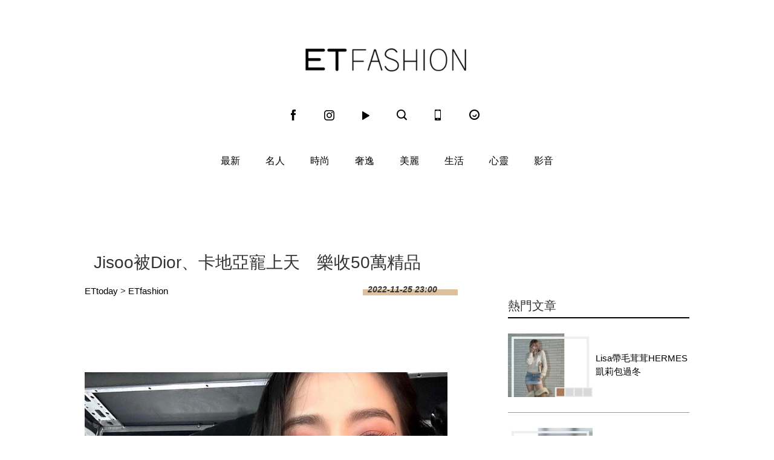

--- FILE ---
content_type: application/javascript;charset=UTF-8
request_url: https://tw.popin.cc/popin_discovery/recommend?mode=new&url=https%3A%2F%2Ffashion.ettoday.net%2Fnews%2F2388277&&device=pc&media=www.ettoday.net&extra=mac&agency=popin-tw&topn=50&ad=200&r_category=all&country=tw&redirect=false&uid=ebf95469f9b8fae39fe1768688565217&info=eyJ1c2VyX3RkX29zIjoiTWFjIiwidXNlcl90ZF9vc192ZXJzaW9uIjoiMTAuMTUuNyIsInVzZXJfdGRfYnJvd3NlciI6IkNocm9tZSIsInVzZXJfdGRfYnJvd3Nlcl92ZXJzaW9uIjoiMTMxLjAuMCIsInVzZXJfdGRfc2NyZWVuIjoiMTI4MHg3MjAiLCJ1c2VyX3RkX3ZpZXdwb3J0IjoiMTI4MHg3MjAiLCJ1c2VyX3RkX3VzZXJfYWdlbnQiOiJNb3ppbGxhLzUuMCAoTWFjaW50b3NoOyBJbnRlbCBNYWMgT1MgWCAxMF8xNV83KSBBcHBsZVdlYktpdC81MzcuMzYgKEtIVE1MLCBsaWtlIEdlY2tvKSBDaHJvbWUvMTMxLjAuMC4wIFNhZmFyaS81MzcuMzY7IENsYXVkZUJvdC8xLjA7ICtjbGF1ZGVib3RAYW50aHJvcGljLmNvbSkiLCJ1c2VyX3RkX3JlZmVycmVyIjoiIiwidXNlcl90ZF9wYXRoIjoiL25ld3MvMjM4ODI3NyIsInVzZXJfdGRfY2hhcnNldCI6InV0Zi04IiwidXNlcl90ZF9sYW5ndWFnZSI6ImVuLXVzQHBvc2l4IiwidXNlcl90ZF9jb2xvciI6IjI0LWJpdCIsInVzZXJfdGRfdGl0bGUiOiJKaXNvbyVFOCVBMiVBQkRpb3IlRTMlODAlODElRTUlOEQlQTElRTUlOUMlQjAlRTQlQkElOUUlRTUlQUYlQjUlRTQlQjglOEElRTUlQTQlQTklRTMlODAlODAlRTYlQTglODIlRTYlOTQlQjY1MCVFOCU5MCVBQyVFNyVCMiVCRSVFNSU5MyU4MSUyMCU3QyUyMEVUJTIwRmFzaGlvbiUyMCU3QyUyMEVUdG9kYXklRTYlOTYlQjAlRTglODElOUUlRTklOUIlQjIiLCJ1c2VyX3RkX3VybCI6Imh0dHBzOi8vZmFzaGlvbi5ldHRvZGF5Lm5ldC9uZXdzLzIzODgyNzciLCJ1c2VyX3RkX3BsYXRmb3JtIjoiTGludXggeDg2XzY0IiwidXNlcl90ZF9ob3N0IjoiZmFzaGlvbi5ldHRvZGF5Lm5ldCIsInVzZXJfZGV2aWNlIjoicGMiLCJ1c2VyX3RpbWUiOjE3Njg2ODg1NjUyMzksImZydWl0X2JveF9wb3NpdGlvbiI6IiIsImZydWl0X3N0eWxlIjoiIn0=&alg=ltr&callback=_p6_a0dc7d5d734e
body_size: 10575
content:
_p6_a0dc7d5d734e({"author_name":null,"image":"","common_category":null,"image_url":null,"title":"","category":"","keyword":[],"url":"https://fashion.ettoday.net/news/2388277","pubdate":"","related":[],"hot":[],"share":0,"pop":[],"ad":[{"_id":"67a42ccb324ed151a58b4569","dsp":"breaktime","title":"踩著空氣，邁向極限，讓每一步都輕盈有力","image":"https://tpc.googlesyndication.com/pimgad/15298232671683187227?","origin_url":"https://tinyurl.com/2y4mq3nt","url":"https://a.popin.cc/popin_redirect/redirect?lp=https%3A%2F%2Ftinyurl.com%2F2y4mq3nt&data=eyJjIjoiMC4wIiwidHoiOiJ0dyIsInByaWNlIjoiMC4wMyIsIm5pZCI6IjY3YTQyY2NiMzI0ZWQxNTFhNThiNDU2OSIsImNhbXBhaWduIjoiNjdhNDJiMzczMjRlZDFmZTgzOGI0NTZjIiwibWVkaWEiOiJ3d3cuZXR0b2RheS5uZXQiLCJkZXZpY2UiOiJwYyJ9&token=b4552a5b3a69de9fe98b&t=1768688566808&uid=ebf95469f9b8fae39fe1768688565217&crypto=VNKnsGroLE1EYPhlKsD3W2wu9ty_NdMGT09rjf5L3Ik=","imp":"https://a.popin.cc/popin_redirect/redirect?lp=&data=[base64]&token=b4552a5b3a69de9fe98b&t=1768688566808&uid=ebf95469f9b8fae39fe1768688565217&type=imp","media":"NIKE AIR MAX","campaign":"67a42b37324ed1fe838b456c","nid":"67a42ccb324ed151a58b4569","imptrackers":[],"clicktrackers":[],"score":9.179211986432051E-4,"score2":9.179211986432051E-4,"privacy":"","image_fit":true,"nurl":"https://internal-test.com/win-notice"},{"_id":"661e6535324ed172b08b4568","dsp":"appier","title":"楓之谷世界 Artale 神木村開放","image":"https://cr.adsappier.com/i/ed29acf0-8e19-4aee-8def-33fe457d9502/4LEayMR_1764814050731_0.jpeg","origin_url":"https://tw.c.appier.net/xclk?bidobjid=kbiwjGuABcqGveBEtgtsaQ&cid=UT1gSoEXQL-tBE-pl1JEBQ&crid=Lghxx3fuQTeO0YBHDT2Aeg&crpid=PKfN6SsFTDq0WAsY_BaJOA&soid=WYaH&partner_id=0ZbOxc8zecjd&bx=Cylxwnu_orZQKqMDoruxoPwVoPuQoruDK4lqU1u_uY3NZmNEUmQ93HtRUmtNCnz93HM1K4lEUHM12qM-uYSxJ4u_o1x1UDo121lWw8o1K4lWUyu_uqGxu1x1UD7muqa1ord9orI97yQxujR&ui=CylYc8Myuqa1or69oquyKquVo1QVo0o_2qGxujR&consent=1&ddhh=orZW7M","url":"https://a.popin.cc/popin_redirect/redirect?lp=https%3A%2F%2Ftw.c.appier.net%2Fxclk%3Fbidobjid%3DkbiwjGuABcqGveBEtgtsaQ%26cid%3DUT1gSoEXQL-tBE-pl1JEBQ%26crid%3DLghxx3fuQTeO0YBHDT2Aeg%26crpid%3DPKfN6SsFTDq0WAsY_BaJOA%26soid%3DWYaH%26partner_id%3D0ZbOxc8zecjd%26bx%3DCylxwnu_orZQKqMDoruxoPwVoPuQoruDK4lqU1u_uY3NZmNEUmQ93HtRUmtNCnz93HM1K4lEUHM12qM-uYSxJ4u_o1x1UDo121lWw8o1K4lWUyu_uqGxu1x1UD7muqa1ord9orI97yQxujR%26ui%3DCylYc8Myuqa1or69oquyKquVo1QVo0o_2qGxujR%26consent%3D1%26ddhh%3DorZW7M&data=[base64]&token=491aeadfb4e2caa85287&t=1768688566808&uid=ebf95469f9b8fae39fe1768688565217&crypto=VNKnsGroLE1EYPhlKsD3W2wu9ty_NdMGT09rjf5L3Ik=","imp":"https://a.popin.cc/popin_redirect/redirect?lp=&data=[base64]&token=491aeadfb4e2caa85287&t=1768688566808&uid=ebf95469f9b8fae39fe1768688565217&type=imp","media":"Maplestory Worlds","campaign":"661e62fd324ed12b388b4567","nid":"661e6535324ed172b08b4568","imptrackers":["https://ss-jp2.appiersig.com/winshowimg?bidobjid=kbiwjGuABcqGveBEtgtsaQ&cid=UT1gSoEXQL-tBE-pl1JEBQ&crid=Lghxx3fuQTeO0YBHDT2Aeg&crpid=PKfN6SsFTDq0WAsY_BaJOA&soid=WYaH&partner_id=0ZbOxc8zecjd&bx=Cylxwnu_orZQKqMDoruxoPwVoPuQoruDK4lqU1u_uY3NZmNEUmQ93HtRUmtNCnz93HM1K4lEUHM12qM-uYSxJ4u_o1x1UDo121lWw8o1K4lWUyu_uqGxu1x1UD7muqa1ord9orI97yQxujR&ui=CylYc8Myuqa1or69oquyKquVo1QVo0o_2qGxujR&consent=1&ddhh=orZW7M&price=0.017847120361328128","https://vst.c.appier.net/w?cid=UT1gSoEXQL-tBE-pl1JEBQ&crid=Lghxx3fuQTeO0YBHDT2Aeg&crpid=PKfN6SsFTDq0WAsY_BaJOA&bidobjid=kbiwjGuABcqGveBEtgtsaQ&partner_id=0ZbOxc8zecjd&tracking_ns=622d4f6d43bf814&consent=1&w=1","https://gocm.c.appier.net/popin","https://abr.ge/@maplestoryworlds/appier?click_id=UT1gSoEXQL-tBE-pl1JEBQ.kbiwjGuABcqGveBEtgtsaQ&sub_id=appier_broad&sub_id_1=0ZbOxc8zecjd&sub_id_2=fashion.ettoday.net&campaign=1-1_gl_tw_250424&campaign_id=1-1_gl_tw_258751c1d2489a&ad_creative=gl_artale_upd_leafreriding&ad_creative_id=gl_artale_upaaac194db4ba&ad_group=appier_broad&ad_group_id=appier_broad1a7258a7b5f1&content=pc_tw&routing_short_id=51hrk8&term=gl_artale_upd_leafreriding&tracking_template_id=a84b223cbb93bf84fabe7c607274d288&ad_type=view&_atrk_c=UT1gSoEXQL-tBE-pl1JEBQ&_atrk_cr=Lghxx3fuQTeO0YBHDT2Aeg&_atrk_pt=0ZbOxc8zecjd&_atrk_bi=kbiwjGuABcqGveBEtgtsaQ","https://mt-usw.appiersig.com/event?bidobjid=kbiwjGuABcqGveBEtgtsaQ&cid=UT1gSoEXQL-tBE-pl1JEBQ&oid=TbOw08gTQ3SyhML0FPS_pA&partner_id=0ZbOxc8zecjd&s2s=0&event=show&loc=show&dm=&osv=10.15.7.0&adj=0&cn=03YSPcbgBU1zgJLtB3bSzKYzgJd&url=[base64]"],"clicktrackers":[],"score":5.460750038133289E-4,"score2":5.460750038133289E-4,"privacy":"","image_fit":true},{"_id":"496800436","title":"2026美肌新趨勢「外泌體＋矽谷電波X」聯手，開啟高階養膚新世代","image":"https://imageaws.popin.cc/ML/10f03ededc70e4070459041fa5089738.png","origin_url":"","url":"https://trace.popin.cc/ju/ic?tn=6e22bb022cd37340eb88f5c2f2512e40&trackingid=969e85da52243024ebc092086c12f1f1&acid=24961&data=[base64]&uid=ebf95469f9b8fae39fe1768688565217&mguid=&gprice=GljhNs-VlOyazzTygraQ-BbxvAqHYa2lYadclU_0Ie0&pb=d","imp":"","media":"矽谷電波X","campaign":"4299028","nid":"496800436","imptrackers":["https://trace.popin.cc/ju/ic?tn=6e22bb022cd37340eb88f5c2f2512e40&trackingid=969e85da52243024ebc092086c12f1f1&acid=24961&data=[base64]&uid=ebf95469f9b8fae39fe1768688565217&mguid="],"clicktrackers":["https://trace.popin.cc/ju/ic?tn=6e22bb022cd37340eb88f5c2f2512e40&trackingid=969e85da52243024ebc092086c12f1f1&acid=24961&data=[base64]&uid=ebf95469f9b8fae39fe1768688565217&mguid=&gprice=GljhNs-VlOyazzTygraQ-BbxvAqHYa2lYadclU_0Ie0&pb=d","https://a.popin.cc/popin_redirect/redirect?lp=&data=eyJjIjoiNC44IiwidHoiOiJ0dyIsIm5pZCI6IjQ5NjgwMDQzNiIsImNhbXBhaWduIjoiNDI5OTAyOCIsIm1lZGlhIjoid3d3LmV0dG9kYXkubmV0IiwiZG1mIjoibSIsInBhZ2VfdHlwZSI6IiIsImNhdGVnb3J5IjoiIiwiZGV2aWNlIjoicGMiLCJwYiI6IiJ9&token=969e85da52243024ebc092086c12f1f1&t=1768688566808&uid=ebf95469f9b8fae39fe1768688565217&nc=1&crypto=VNKnsGroLE1EYPhlKsD3W2wu9ty_NdMGT09rjf5L3Ik="],"score":3.9241131241997016E-4,"score2":4.05341E-4,"privacy":"","trackingid":"969e85da52243024ebc092086c12f1f1","c2":1.4074357750359923E-4,"c3":0.0,"image_fit":true,"image_background":0,"c":4.8,"userid":"沃醫學_Sylfirm矽谷電波"},{"_id":"504135195","title":"想告別臉上肝斑？年底前聚會靠矽谷電波X養出好膚質，溫和除斑不怕復發","image":"https://imageaws.popin.cc/ML/3fb83d42f6f4bba2a8e4f13d924c7172.png","origin_url":"","url":"https://trace.popin.cc/ju/ic?tn=6e22bb022cd37340eb88f5c2f2512e40&trackingid=219748468873f349995baa0f637154ba&acid=24961&data=[base64]&uid=ebf95469f9b8fae39fe1768688565217&mguid=&gprice=_83hXfc1zotA187hYuoPDcgvUobDCi6GVKSU0eAVG5w&pb=d","imp":"","media":"矽谷電波X","campaign":"4352427","nid":"504135195","imptrackers":["https://trace.popin.cc/ju/ic?tn=6e22bb022cd37340eb88f5c2f2512e40&trackingid=219748468873f349995baa0f637154ba&acid=24961&data=[base64]&uid=ebf95469f9b8fae39fe1768688565217&mguid="],"clicktrackers":["https://trace.popin.cc/ju/ic?tn=6e22bb022cd37340eb88f5c2f2512e40&trackingid=219748468873f349995baa0f637154ba&acid=24961&data=[base64]&uid=ebf95469f9b8fae39fe1768688565217&mguid=&gprice=_83hXfc1zotA187hYuoPDcgvUobDCi6GVKSU0eAVG5w&pb=d","https://a.popin.cc/popin_redirect/redirect?lp=&data=eyJjIjoiNC44IiwidHoiOiJ0dyIsIm5pZCI6IjUwNDEzNTE5NSIsImNhbXBhaWduIjoiNDM1MjQyNyIsIm1lZGlhIjoid3d3LmV0dG9kYXkubmV0IiwiZG1mIjoibSIsInBhZ2VfdHlwZSI6IiIsImNhdGVnb3J5IjoiIiwiZGV2aWNlIjoicGMiLCJwYiI6IiJ9&token=219748468873f349995baa0f637154ba&t=1768688566809&uid=ebf95469f9b8fae39fe1768688565217&nc=1&crypto=VNKnsGroLE1EYPhlKsD3W2wu9ty_NdMGT09rjf5L3Ik="],"score":3.1564250284011014E-4,"score2":3.2604300000000004E-4,"privacy":"","trackingid":"219748468873f349995baa0f637154ba","c2":1.1320652265567333E-4,"c3":0.0,"image_fit":true,"image_background":0,"c":4.8,"userid":"沃醫學_Sylfirm矽谷電波"},{"_id":"413565764","title":"不只對肝斑有用！皮膚科醫生大推「矽谷電波Ｘ」淡斑同步修復養膚","image":"https://imageaws.popin.cc/ML/78450fd832b8ca76140b531549f6e802.png","origin_url":"","url":"https://trace.popin.cc/ju/ic?tn=6e22bb022cd37340eb88f5c2f2512e40&trackingid=23ec7d4dd2abd52dbc1e9d964c6cd818&acid=24961&data=[base64]&uid=ebf95469f9b8fae39fe1768688565217&mguid=&gprice=prvMFJS19B9vdQmdzIgRV-QFe6krTX0suGU7wB54KQg&pb=d","imp":"","media":"矽谷電波X","campaign":"3645968","nid":"413565764","imptrackers":["https://trace.popin.cc/ju/ic?tn=6e22bb022cd37340eb88f5c2f2512e40&trackingid=23ec7d4dd2abd52dbc1e9d964c6cd818&acid=24961&data=[base64]&uid=ebf95469f9b8fae39fe1768688565217&mguid="],"clicktrackers":["https://trace.popin.cc/ju/ic?tn=6e22bb022cd37340eb88f5c2f2512e40&trackingid=23ec7d4dd2abd52dbc1e9d964c6cd818&acid=24961&data=[base64]&uid=ebf95469f9b8fae39fe1768688565217&mguid=&gprice=prvMFJS19B9vdQmdzIgRV-QFe6krTX0suGU7wB54KQg&pb=d","https://a.popin.cc/popin_redirect/redirect?lp=&data=eyJjIjoiNC4yIiwidHoiOiJ0dyIsIm5pZCI6IjQxMzU2NTc2NCIsImNhbXBhaWduIjoiMzY0NTk2OCIsIm1lZGlhIjoid3d3LmV0dG9kYXkubmV0IiwiZG1mIjoibSIsInBhZ2VfdHlwZSI6IiIsImNhdGVnb3J5IjoiIiwiZGV2aWNlIjoicGMiLCJwYiI6IiJ9&token=23ec7d4dd2abd52dbc1e9d964c6cd818&t=1768688566809&uid=ebf95469f9b8fae39fe1768688565217&nc=1&crypto=VNKnsGroLE1EYPhlKsD3W2wu9ty_NdMGT09rjf5L3Ik="],"score":3.1197081804553735E-4,"score2":3.2225E-4,"privacy":"","trackingid":"23ec7d4dd2abd52dbc1e9d964c6cd818","c2":1.278781273867935E-4,"c3":0.0,"image_fit":true,"image_background":0,"c":4.2,"userid":"沃醫學_Sylfirm矽谷電波"}],"ad_video":[],"ad_image":[],"ad_wave":[],"ad_vast_wave":[],"ad_reserved":[],"ad_reserved_video":[],"ad_reserved_image":[],"ad_reserved_wave":[],"recommend":[],"cookie":[],"cf":[],"e_ranking":[],"time":1768688566,"logid":"ad1d87d1-2227-4b11-8713-16f592c34382","alg":"ltr","safe_image":null,"safe_text":null,"identity":null,"ip":"18.222.212.103","comment_like":[],"comment_comments":[],"article_wave":[],"pw_video_info":[],"cdata":"e30=","dmf":"m","fraud_control":false});

--- FILE ---
content_type: application/javascript; charset=utf-8
request_url: https://fundingchoicesmessages.google.com/f/AGSKWxVeO-NVhxoLPBbinEbeHYUK64dwb24s6S_zpN-B14iGyw9rZ3eLJZFKMrJQ4pYWD6wBrKxLg86P8EA6Ai6HQPHs3ffYdJcH42W65Iv4BvrzEu8FZ5PE4qaZ7UJg5dmzY2KmtvjUTKWhuFc2viK4h02IwkkSHarh5qK7TEeYNNH6RxlC4WVWN0P_UUix/_.ad-traffic./js.ng/cat=/mstextad?/ad_leaderboard..tv/ads.
body_size: -1289
content:
window['1fbac991-83e7-4989-bdcf-8e8e44fedba1'] = true;